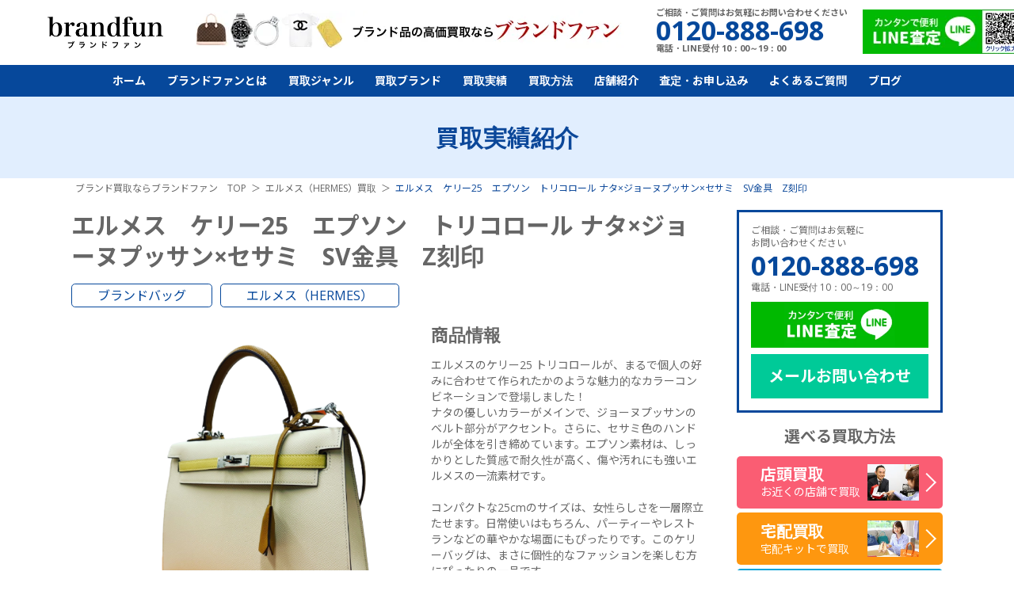

--- FILE ---
content_type: text/html; charset=UTF-8
request_url: https://brand-fun.jp/purchase/detail4218/
body_size: 55052
content:
<!DOCTYPE html>
<html class="no-js" lang="ja">
<head>
<meta charset="utf-8">
<title>エルメス　ケリー25　エプソン　トリコロール ナタ×ジョーヌプッサン×セサミ　SV金具　Z刻印｜ブランド買取なら「ブランドファン」</title>
<meta http-equiv="X-UA-Compatible" content="IE=edge">
<meta name="theme-color" content="#06489B">
<meta name="viewport" content="width=device-width,initial-scale=1.0,minimum-scale=1.0,maximum-scale=1.0">
<meta name="description" content="エルメス　ケリー25　エプソン　トリコロール ナタ×ジョーヌプッサン×セサミ　SV金具　Z刻印の買取実績をご紹介。エルメス（HERMES）を高く売るならブランドバッグ買取専門店のブランドファンにお任せください。経験豊富な鑑定士がしっかりと査定！【LINE査定】【店頭・宅配・出張買取 強化中！】" />
<meta name="keywords" content="エルメス,ケリー,買取,銀座,心斎橋,ケリー25,エプソン,外縫い" />

<meta property="og:type" content="article">
<meta property="og:title" content="エルメス　ケリー25　エプソン　トリコロール ナタ×ジョーヌプッサン×セサミ　SV金具　Z刻印｜ブランド買取なら「ブランドファン」">
<meta property="og:description" content="エルメス　ケリー25　エプソン　トリコロール ナタ×ジョーヌプッサン×セサミ　SV金具　Z刻印の買取実績をご紹介。エルメス（HERMES）を高く売るならブランドバッグ買取専門店のブランドファンにお任せください。経験豊富な鑑定士がしっかりと査定！【LINE査定】【店頭・宅配・出張買取 強化中！】">
<meta property="og:url" content="https://brand-fun.jp/purchase/detail4218/">
<meta property="og:image" content="https://brand-fun.jp/upload/thumb/purchase/Herms93.png">
<meta property="og:site_name" content="最新相場で高く売るなら「ブランドファン」">
<meta property="og:locale" content="ja_JP">
<meta name="twitter:card" content="summary_large_image">
<meta name="twitter:site" content="@brand_fun">
<meta name="twitter:creator" content="@brand_fun">
<meta name="twitter:title" content="エルメス　ケリー25　エプソン　トリコロール ナタ×ジョーヌプッサン×セサミ　SV金具　Z刻印｜ブランド買取なら「ブランドファン」">
<meta name="twitter:description" content="エルメス　ケリー25　エプソン　トリコロール ナタ×ジョーヌプッサン×セサミ　SV金具　Z刻印の買取実績をご紹介。エルメス（HERMES）を高く売るならブランドバッグ買取専門店のブランドファンにお任せください。経験豊富な鑑定士がしっかりと査定！【LINE査定】【店頭・宅配・出張買取 強化中！】">
<meta name="twitter:image:src" content="https://brand-fun.jp/upload/thumb/purchase/Herms93.png">

<link rel="canonical" href="https://brand-fun.jp/purchase/detail4218/">
<link rel="preconnect" href="https://brand-fun.jp/" />
<link rel="dns-prefetch" href="https://brand-fun.jp/" />
<!-- Google Tag Manager -->
<script>(function(w,d,s,l,i){w[l]=w[l]||[];w[l].push({'gtm.start':
new Date().getTime(),event:'gtm.js'});var f=d.getElementsByTagName(s)[0],
j=d.createElement(s),dl=l!='dataLayer'?'&l='+l:'';j.async=true;j.src=
'https://www.googletagmanager.com/gtm.js?id='+i+dl;f.parentNode.insertBefore(j,f);
})(window,document,'script','dataLayer','GTM-PGMLJP2');</script>
<!-- End Google Tag Manager -->

<link rel="preconnect" href="https://fonts.googleapis.com">
<link rel="preconnect" href="https://fonts.gstatic.com" crossorigin>
<link rel="preload"  href="https://fonts.googleapis.com/css2?family=Noto+Sans+JP:wght@400;500;600;700;800;900&display=swap" as="style" onload="this.onload=null;this.rel='stylesheet'">
<link rel="preload"  href="https://fonts.googleapis.com/css?family=Open+Sans:300,400,600,600i,700,800|Rubik&display=swap" as="style" onload="this.onload=null;this.rel='stylesheet'">

<link rel="preload" href="/common/js/libs/jquery.bxslider/jquery.bxslider.css" as="style" onload="this.onload=null;this.rel='stylesheet'" />
<link rel="preload" href="/common/js/libs/lity/lity.min.css" as="style" onload="this.onload=null;this.rel='stylesheet'" />
<!--<link rel="preload" href="/common/js/libs/swiper/css/swiper.min.css" as="style" onload="this.onload=null;this.rel='stylesheet'" />-->
<link rel="preload" href="/common/js/libs/swiper/css/swiper.min.css" as="style" onload="this.onload=null;this.rel='stylesheet'" />
<link rel="stylesheet" href="/common/css/default.css">
<link rel="stylesheet" href="/common/css/style.css?v250221">
<link rel="stylesheet" href="/common/css/sp.css?v241015">
<link rel="preload" href="/common/css/overlayer.css" as="style" onload="this.onload=null;this.rel='stylesheet'">
<!--<link rel="preload" href="/common/css/aspect.css" as="style" onload="this.onload=null;this.rel='stylesheet'">-->




<script src="/common/js/ga.js" defer></script>
<!--<script src="https://ajax.googleapis.com/ajax/libs/jquery/1.12.4/jquery.min.js" defer></script>-->
<script src="/common/js/libs/jquery-3.7.0.min.js"></script>

</head>
<body>
<!-- Google Tag Manager (noscript) -->
<noscript><iframe src="https://www.googletagmanager.com/ns.html?id=GTM-PGMLJP2"
height="0" width="0" style="display:none;visibility:hidden"></iframe></noscript>
<!-- End Google Tag Manager (noscript) -->

<header>
	<div class="header__bar flex">
		<div class="h1"><a href="/"><img loading="lazy" src="/common/img/logo.webp" alt="ブランド買取　ブランドファン"></a></div>
		<!-- <p class="header__title">バッグ、時計、宝石、アパレル、<br>
金・プラチナ買取専門店</p> -->

		<div class="pr-box"><img loading="lazy" src="/common/img/pr1.webp?202024" alt="ブランド品の高価買取ならブランドファン"></div>
		<div class="tel-box">
			<p>ご相談・ご質問はお気軽にお問い合わせください</p>
			<p class="tel">0120-888-698</p>
			<p>電話・LINE受付 10：00～19：00</p>
		</div>
		<a href="/line_qr.html" class="line"><img loading="lazy" src="/common/img/line_qr.webp?201901" alt="カンタンで便利LINE査定"></a>
	</div>

	<ul class="sp_sns">
		<li><a href="tel:0120-888-698" class="ml">TEL</a></li>
		<li><a href="/line_qr.html" class="ln">LINE</a></li>
	</ul>
	<nav>
		<div class="side-box sp">
			<div class="information">
				<p>ご相談・ご質問はお気軽に<br>お問い合わせください</p>
				<a class="tel" href="tel:0120-888-698">0120-888-698</a>
				<p>電話・LINE受付 10：00～19：00</p>
			</div>
			<a href="/line_qr.html" class="line"><img loading="lazy" src="/common/img/line.webp" alt="LINE査定"></a>
			<a href="/contact-new/" class="mail">メールお問い合わせ</a>
		</div>
		<div class="sp">
			<div class="kaitori-nvi">
				<a href="/kaitori/tento.html" class="ten"><div class="item">店頭買取</div>お近くの店舗で買取</a>
				<ul class="cfix">
					<li><a href="/kaitori/takuhai.html" ><div class="item">宅配買取</div>宅配キット買取</a></li>
					<li><a href="/kaitori/shutcho.html"><div class="item">出張買取</div>全国出張買取</a></li>
				</ul>
			</div>
		</div>
		<ul class="flex jc-cent">
			<li><a href="/">ホーム</a></li>
			<li><a class="sp-menu-button" href="/about_fun/">ブランドファンとは</a>
				<ul>
					<li><a href="/about_fun/beginner.html">初めての方へ</a></li>
					<li><a href="/about_fun/strong.html">当社の強み</a></li>
					<li><a href="/about_fun/reason.html">選ばれる理由</a></li>
					<li><a href="/about_fun/voice/">お客様の声</a></li>
				</ul>
			</li>
			<li><a class="sp-menu-button" href="/genre/">買取ジャンル</a>
				<ul>
<!--header_genre_start--><li><a href="/genre/bag/">ブランドバッグ買取</a></li><li><a href="/genre/watch/">時計買取｜無料のLINE査定を活用！買取</a></li><li><a href="/genre/brandjewelry/">ブランドジュエリー買取</a></li><li><a href="/genre/jewelry/">宝石買取</a></li><li><a href="/genre/gold/">金・貴金属買取</a></li><li><a href="/genre/apparel/">アパレル買取</a></li><li><a href="/genre/kitte/">切手買取</a></li><!--header_genre_end-->
				</ul>
			</li>
			<li class="pc-hover-menu"><a class="sp-menu-button2" href="/brand/">買取ブランド</a>
				<div class="menu">
					<ul>
<!--header_brand_start--><li><a href="/brand/hermes/">エルメス（HERMES）買取</a></li><li><a href="/brand/louisvitton/">ルイヴィトン（Louis Vuitton）買取</a></li><li><a href="/brand/chanel/">シャネル（CHANEL）買取</a></li><li><a href="/brand/harrywinston/">ハリーウィンストン買取</a></li><li><a href="/brand/vancleefarpels/">ヴァンクリーフ＆アーペル買取</a></li><li><a href="/brand/cartier/">カルティエ（Cartier）買取</a></li><li><a href="/genre/watch/rolex/">ロレックス（ROLEX）買取</a></li><li><a href="/genre/watch/patekphilippe/">パテックフィリップ買取</a></li><li><a href="/genre/watch/hublot/">ウブロ（HUBLOT）買取</a></li><li><a href="/genre/jewelry/diamond/">ダイヤモンド買取</a></li><li><a href="/genre/jewelry/emerald/">エメラルド買取</a></li><li><a href="/genre/jewelry/ruby/">ルビー買取</a></li><li><a href="/brand/gucci/">グッチ（GUCCI）買取</a></li><li><a href="/brand/prada/">プラダ（PRADA）買取</a></li><li><a href="/brand/ysl/">サンローラン（SAINT LAURENT）買取</a></li><li><a href="/brand/bulgari/">ブルガリ（BVLGARI）買取</a></li><li><a href="/brand/boucheron/">ブシュロン（BOUCHERON）買取</a></li><li><a href="/brand/tiffany/">ティファニー（Tiffany）買取</a></li><li><a href="/genre/watch/omega/">オメガ（OMEGA）買取</a></li><li><a href="/genre/watch/breitling/">ブライトリング買取</a></li><li><a href="/genre/watch/franckmuller/">フランクミュラー買取</a></li><li><a href="/brand/celine/">セリーヌ（CELINE）買取</a></li><li><a href="/brand/balenciaga/">バレンシアガ（BALENCIAGA）買取</a></li><li><a href="/brand/fendi/">フェンディ（FENDI）買取</a></li><li><a href="/brand/dior/">ディオール（DIOR）買取</a></li><li><a href="/brand/valentino/">ヴァレンティノ（VALENTINO）買取</a></li><li><a href="/brand/loewe/">ロエベ（LOEWE）買取</a></li><li><a href="/brand/bottegaveneta/">ボッテガ・ヴェネタ買取</a></li><li><a href="/brand/goyard/">ゴヤール買取</a></li><li><a href="/brand/damiani/">ダミアーニ買取</a></li><li><a href="/brand/chromehearts/">クロムハーツ買取</a></li><li><a href="/brand/fred/">フレッド買取</a></li><li><a href="/brand/chopped/">ショパール買取</a></li><li><a href="/brand/piaget/">ピアジェ買取</a></li><li><a href="/brand/chaumet/">ショーメ買取</a></li><li><a href="/genre/jewelry/sapphire/">サファイア買取</a></li><li><a href="/brand/louboutin/">ルブタン買取</a></li><li><a href="/brand/berluti/">ベルルッティ買取</a></li><li><a href="/brand/moncler/">モンクレール買取</a></li><li><a href="/genre/apparel/kegawa/">毛皮買取</a></li><!--header_brand_end-->
					</ul>
				</div>
			</li>
			<li><a href="/purchase/">買取実績</a></li>
			<li><a class="sp-menu-button" href="/kaitori/">買取方法</a>
				<ul>
					<li><a href="/kaitori/tento.html">店頭買取</a></li>
					<li><a href="/kaitori/takuhai.html">宅配買取</a></li>
					<li><a href="/kaitori/shutcho.html">出張買取</a></li>
				</ul>
			</li>
			<li><a class="sp-menu-button" href="/store/">店舗紹介</a>
				<ul>
					<li><a href="/store/ginza.html">銀座店</a></li>
					<li><a href="/store/osaka.html">心斎橋店</a></li>

				</ul>
			</li>				
			<li><a class="sp-menu-button" href="/contact-new/">査定・お申し込み</a>
				<ul>
					<li><a href="/photo-new/">写メ査定</a></li>
					<li><a href="/kit-new/">宅配キットお申込み</a></li>
				</ul>
			</li>
			<li><a href="/support/faq.html">よくあるご質問</a></li>
			<li><a href="/blog/">ブログ</a></li>
		</ul>
	</nav>
	<div id="menu-button" class="sp">
		<div></div>
		<div></div>
		<div></div>
	</div>
</header>
<script type="application/ld+json">
{
  "@context": "https://schema.org/",
  "@type": "Product",
  "name":"エルメス　ケリー25　エプソン　トリコロール ナタ×ジョーヌプッサン×セサミ　SV金具　Z刻印",
  "description": "エルメス　ケリー25　エプソン　トリコロール ナタ×ジョーヌプッサン×セサミ　SV金具　Z刻印の買取実績をご紹介。エルメス（HERMES）を高く売るならブランドバッグ買取専門店のブランドファンにお任せください。経験豊富な鑑定士がしっかりと査定！【LINE査定】【店頭・宅配・出張買取 強化中！】",  "image":"https://brand-fun.jp/upload/images/purchase/Herms93.png",
  "offers": {
    "@type": "Offer",
    "price": "2630000",
    "priceCurrency": "JPY",
    "url": "https://brand-fun.jp/purchase/detail4218/"
  }
}
</script>

<style>
.link-list{
	text-align: center;
	display: flex;
	flex-direction: column;
	gap: 20px;
	margin-bottom: 30px;
}
.link-list a{
	font-size: 2.4rem;
}
@media screen and (max-width: 767px){
	.link-list{
		gap: 15px;
	}
	.link-list a{
		font-size: 2.0rem;
	}
}
</style>


<div id="all-contents">
	<section class="headline"><h2>買取実績紹介</h2></section>
	<div class="breadcrumb-wrap">
		<ol itemscope itemtype="https://schema.org/BreadcrumbList" class="breadcrumb">
			<li itemprop="itemListElement" itemscope itemtype="https://schema.org/ListItem">
				<a itemprop="item" href="/">
					<span itemprop="name">ブランド買取ならブランドファン　TOP</span>
				</a>
				<meta itemprop="position" content="1">
			</li>
						<li itemprop="itemListElement" itemscope itemtype="https://schema.org/ListItem">
				<a itemprop="item" href="/brand/hermes/">
					<span itemprop="name">エルメス（HERMES）買取</span>
				</a>
				<meta itemprop="position" content="2">
			</li>
									<li itemprop="itemListElement" itemscope itemtype="https://schema.org/ListItem">
				<span itemprop="name">エルメス　ケリー25　エプソン　トリコロール ナタ×ジョーヌプッサン×セサミ　SV金具　Z刻印</span>
				<meta itemprop="position" content="3">
			</li>
					</ol>
	</div>
	<div class="wrap">
		<main>
			<article id="container">
<div id="newopen-banner"></div>				<div class="purchase-detail">
					<h1 class="purchase-name">エルメス　ケリー25　エプソン　トリコロール ナタ×ジョーヌプッサン×セサミ　SV金具　Z刻印</h1>
					<ul class="genre-brand flex flex-wrap">
						<li><a href="/genre/bag/">ブランドバッグ</a></li>
																			<li><a href="/brand/hermes/">エルメス（HERMES）</a></li>
																		</ul>
					<div class="detail-box flex flex-wrap">
						<figure><img src="/upload/images/purchase/Herms93.png" alt="エルメス　ケリー25　エプソン　トリコロール ナタ×ジョーヌプッサン×セサミ　SV金具　Z刻印"></figure>
						<div class="info">
														<h2 class="purchase-title">商品情報</h2>
							<p class="read">エルメスのケリー25 トリコロールが、まるで個人の好みに合わせて作られたかのような魅力的なカラーコンビネーションで登場しました！<br />
ナタの優しいカラーがメインで、ジョーヌプッサンのベルト部分がアクセント。さらに、セサミ色のハンドルが全体を引き締めています。エプソン素材は、しっかりとした質感で耐久性が高く、傷や汚れにも強いエルメスの一流素材です。<br />
<br />
コンパクトな25cmのサイズは、女性らしさを一層際立たせます。日常使いはもちろん、パーティーやレストランなどの華やかな場面にもぴったりです。このケリーバッグは、まさに個性的なファッションを楽しむ方にぴったりの一品です。</p>
														<table>
																								<tr>
									<th>商品名</th>
									<td>ケリー25　トリコロール 　SV金具</td>
								</tr>
																<tr>
									<th>ブランド</th>
									<td>エルメス　</td>
								</tr>
																<tr>
									<th>素材</th>
									<td>エプソン　</td>
								</tr>
																<tr>
									<th>製造番号</th>
									<td>Z刻印</td>
								</tr>
																<tr>
									<th>色</th>
									<td>ナタ×ジョーヌプッサン×セサミ</td>
								</tr>
																<tr>
									<th>箱</th>
									<td>有</td>
								</tr>
																																							</table>
																					<h2 class="purchase-title">買取情報</h2>
							<ul class="purchase-type flex flex-wrap">
								<li><p class="type0">店頭買取</p></li>
								<li>京都府</li>								<li>京都市</li>							</ul>
							<table>
																<tr>
									<th>買取店舗</th>
									<td>心斎橋</td>
								</tr>
																<tr>
									<th>買取時期</th>
									<td>2023年10月</td>
								</tr>
															</table>

							<div class="price-box">
								<p class="other"><span>他店買取価格</span>2,480,000円</p>								<p class="self"><span>参考買取価格</span><strong>2,630,000</strong>円</p>
							</div>
						</div>
					</div>

										<div class="assess-box flex">
						<div class="img"><img src="/images/voice/face.webp"></div>
						<div class="info">
							<h2 class="title">査定について</h2>
							<p>この度はご成約下さいまして誠にありがとうございます。<br />
エルメスのケリー25 トリコロールは、高価買取が期待できる理由が数多く存在します。まず、特別な3色使いのデザインは非常に希少で、個性的なコレクションとして評価されます。エプソン素材は優れた耐久性を持ち、傷や汚れに強いため、美品の状態を長く保てるでしょう。コンパクトな25cmサイズは、エルメスの中でも非常に人気があり、需要が高まっています。そのため、市場での希少性が高まり、高値で買取されることが多いです。さらに、エルメスの名前自体が高級感を持ち、コレクターやファッション愛好家からの需要を引き立てます。<br />
<br />
バッグの状態に気を付け、付属品や箱、保証書の保管も整えることで、今回のように高価買取が可能になります。このケリー25 トリコロールは、高額買取を期待できるレアなアイテムと言えます！！<br />
ぜひこの機会にご売却下さいませ(^^)ブランドファンまで～</p>
						</div>
					</div>
									</div>

								<section>
					<h2 class="headline-s">ブランドバッグ買取実績</h2>
					<div class="purchase-list">
<article>
	<a href="/purchase/detail4914/" class="flex">
		<figure><img src="/upload/thumb/kaitorijisseki/0022.png" alt="エルメス ポシェットケリー ローズサクラ スイフト Z刻印"></figure>
		<div class="info">
			<div class="flex va-cent">
				<p class="status type0">店頭</p>
				<p class="pref">東京都</p>			</div>
			<h3>エルメス ポシェットケリー ローズサクラ スイフト Z刻印</h3>
						<p class="yen"><span>参考買取価格</span><b>2,000,000</b>円</p>
		</div>
	</a>
</article>
<article>
	<a href="/purchase/detail4913/" class="flex">
		<figure><img src="/upload/thumb/kaitorijisseki/0021.png" alt="エルメス ピロ ポーチ アニョーミロ スイフト ゴールド モーヴシルベストル Ｕ刻印"></figure>
		<div class="info">
			<div class="flex va-cent">
				<p class="status type0">店頭</p>
				<p class="pref">東京都</p>			</div>
			<h3>エルメス ピロ ポーチ アニョーミロ スイフト ゴールド モーヴシルベストル Ｕ刻印</h3>
						<p class="yen"><span>参考買取価格</span><b>90,000</b>円</p>
		</div>
	</a>
</article>
<article>
	<a href="/purchase/detail4909/" class="flex">
		<figure><img src="/upload/thumb/kaitorijisseki/mini-lindy2.png" alt="エルメス リンディ ミニ エトゥープ トリヨン G金具 W刻印"></figure>
		<div class="info">
			<div class="flex va-cent">
				<p class="status type0">店頭</p>
				<p class="pref">東京都</p>			</div>
			<h3>エルメス リンディ ミニ エトゥープ トリヨン G金具 W刻印</h3>
						<p class="yen"><span>参考買取価格</span><b>1,450,000</b>円</p>
		</div>
	</a>
</article>
<article>
	<a href="/purchase/detail4908/" class="flex">
		<figure><img src="/upload/thumb/kaitorijisseki/mini-lindy.png" alt="エルメス ミニリンディ オーストリッチ ピンク U刻印 SV金具"></figure>
		<div class="info">
			<div class="flex va-cent">
				<p class="status type0">店頭</p>
				<p class="pref">東京都</p>			</div>
			<h3>エルメス ミニリンディ オーストリッチ ピンク U刻印 SV金具</h3>
						<p class="yen"><span>参考買取価格</span><b>1,560,000</b>円</p>
		</div>
	</a>
</article>
					</div>
										<div class="more-purchase" data-count="139" data-url="/purchase/ajax.html?id=4218&category=3&brand=2">もっと見る</div>

					<ul class="link-list">
						<li><a href="/genre/bag/" class="under">ブランドバッグ買取</a></li>
																					<li><a href="/brand/hermes/" class="under">エルメス（HERMES）買取</a></li>
																	</ul>
				</section>
				
								<section class="brand-area">
					<div class="big_price2"><h2 class="other_h2">エルメス（HERMES）各種を<span><br class="sp">高価買取中！</span></h2></div>
										<div class="brand-article-wrap swiper-container genre-brand-swiper">
						<div class="swiper-wrapper">
																					<div class="swiper-slide">
								<div class="brand-article flex flex-wrap">
																										<a href="/brand/hermes/birkin/">
																			<article class="flex va-cent">
											<figure><img src="/upload/thumb/Hermes/Birkin1.webp" alt="エルメス バーキン"></figure>
											<div class="info">
												<p>BIRKIN</p>												<span class="title">エルメス バーキン</span>
											</div>
										</article>
									</a>
																																								<a href="/brand/hermes/kelly/">
																			<article class="flex va-cent">
											<figure><img src="/upload/thumb/kelly123.webp" alt="エルメス ケリー"></figure>
											<div class="info">
												<p>KELLY</p>												<span class="title">エルメス ケリー</span>
											</div>
										</article>
									</a>
																																								<a href="/brand/hermes/constance/">
																			<article class="flex va-cent">
											<figure><img src="/upload/thumb/Hermes/constance.webp" alt="エルメス コンスタンス"></figure>
											<div class="info">
												<p>CONSTANCE</p>												<span class="title">エルメス コンスタンス</span>
											</div>
										</article>
									</a>
																																								<a href="/brand/hermes/bolide/">
																			<article class="flex va-cent">
											<figure><img src="/upload/thumb/Hermes/bolide1.webp" alt="エルメス ボリード"></figure>
											<div class="info">
												<p>BOLIDE</p>												<span class="title">エルメス ボリード</span>
											</div>
										</article>
									</a>
																																								<a href="/brand/hermes/gardenparty/">
																			<article class="flex va-cent">
											<figure><img src="/upload/thumb/Hermes/gardenparty12.webp" alt="エルメス ガーデンパーティ"></figure>
											<div class="info">
												<p>GARDENPARTY</p>												<span class="title">エルメス ガーデンパーティ</span>
											</div>
										</article>
									</a>
																																								<a href="/brand/hermes/haut-a-courroies/">
																			<article class="flex va-cent">
											<figure><img src="/upload/thumb/hautacourroies.webp" alt="エルメス オータクロア"></figure>
											<div class="info">
												<p>HAUT-A-COURROIES</p>												<span class="title">エルメス オータクロア</span>
											</div>
										</article>
									</a>
																																								<a href="/brand/hermes/picotinlock/">
																			<article class="flex va-cent">
											<figure><img src="/upload/thumb/Hermes/picotinlock.webp" alt="エルメス ピコタンロック"></figure>
											<div class="info">
												<p>PICOTINLOCK</p>												<span class="title">エルメス ピコタンロック</span>
											</div>
										</article>
									</a>
																																								<a href="/brand/hermes/jypsiere/">
																			<article class="flex va-cent">
											<figure><img src="/upload/thumb/Hermes/Jypsiere5.webp" alt="エルメス ジプシエール"></figure>
											<div class="info">
												<p>JYPSIERE</p>												<span class="title">エルメス ジプシエール</span>
											</div>
										</article>
									</a>
																																								<a href="/brand/hermes/lindy/">
																			<article class="flex va-cent">
											<figure><img src="/upload/thumb/Hermes/LINDY.webp" alt="エルメス リンディ"></figure>
											<div class="info">
												<p>LINDY</p>												<span class="title">エルメス リンディ</span>
											</div>
										</article>
									</a>
															</div>
							</div>
																												<div class="swiper-slide">
								<div class="brand-article flex flex-wrap">
																										<a href="/brand/hermes/evelyne/">
																			<article class="flex va-cent">
											<figure><img src="/upload/thumb/evelyne.webp" alt="エルメス エブリン"></figure>
											<div class="info">
												<p>EVELYNE</p>												<span class="title">エルメス エブリン</span>
											</div>
										</article>
									</a>
																																								<a href="/brand/hermes/plume/">
																			<article class="flex va-cent">
											<figure><img src="/upload/thumb/Plume.webp" alt="エルメス プリュム"></figure>
											<div class="info">
												<p>PLUME</p>												<span class="title">エルメス プリュム</span>
											</div>
										</article>
									</a>
																																								<a href="/brand/hermes/victoria/">
																			<article class="flex va-cent">
											<figure><img src="/upload/thumb/Victoria.webp" alt="エルメス ヴィクトリア"></figure>
											<div class="info">
												<p>VICTORIA</p>												<span class="title">エルメス ヴィクトリア</span>
											</div>
										</article>
									</a>
																																								<a href="/brand/hermes/toolbox/">
																			<article class="flex va-cent">
											<figure><img src="/upload/thumb/toolbox2.webp" alt="エルメス ツールボックス"></figure>
											<div class="info">
												<p>TOOLBOX</p>												<span class="title">エルメス ツールボックス</span>
											</div>
										</article>
									</a>
																																								<a href="/brand/hermes/mosaic/">
																			<article class="flex va-cent">
											<figure><img src="/upload/thumb/Hermes/mosaic.webp" alt="エルメス モザイク"></figure>
											<div class="info">
												<p>MOSAIC</p>												<span class="title">エルメス モザイク</span>
											</div>
										</article>
									</a>
																																								<a href="/brand/hermes/hermes2002/">
																			<article class="flex va-cent">
											<figure><img src="/upload/thumb/Hermes/Hermes2002.webp" alt="エルメス2002"></figure>
											<div class="info">
												<p>HERMES2002</p>												<span class="title">エルメス2002</span>
											</div>
										</article>
									</a>
																																								<a href="/brand/hermes/doublesens/">
																			<article class="flex va-cent">
											<figure><img src="/upload/thumb/Doublesens2.webp" alt="エルメス ドゥブルセンス"></figure>
											<div class="info">
												<p>DOUBLESENS</p>												<span class="title">エルメス ドゥブルセンス</span>
											</div>
										</article>
									</a>
																																								<a href="/brand/hermes/herbag/">
																			<article class="flex va-cent">
											<figure><img src="/upload/thumb/Hermes/HERBAG.webp" alt="エルメス エールバッグ"></figure>
											<div class="info">
												<p>HERBAG</p>												<span class="title">エルメス エールバッグ</span>
											</div>
										</article>
									</a>
																																								<a href="/brand/hermes/fourretout/">
																			<article class="flex va-cent">
											<figure><img src="/upload/thumb/hul.webp" alt="エルメス フールトゥ"></figure>
											<div class="info">
												<p>FOURRETOUT</p>												<span class="title">エルメス フールトゥ</span>
											</div>
										</article>
									</a>
															</div>
							</div>
																												<div class="swiper-slide">
								<div class="brand-article flex flex-wrap">
																										<a href="/brand/hermes/herline/">
																			<article class="flex va-cent">
											<figure><img src="/upload/thumb/Hermes/herline.webp" alt="エルメス エールライン"></figure>
											<div class="info">
												<p>HERLINE</p>												<span class="title">エルメス エールライン</span>
											</div>
										</article>
									</a>
																																								<a href="/brand/hermes/bearn/">
																			<article class="flex va-cent">
											<figure><img src="/upload/thumb/bean.webp" alt="エルメス べアン"></figure>
											<div class="info">
												<p>BEARN</p>												<span class="title">エルメス べアン</span>
											</div>
										</article>
									</a>
																																								<a href="/brand/hermes/azap/">
																			<article class="flex va-cent">
											<figure><img src="/upload/thumb/image.webp" alt="エルメス アザップ"></figure>
											<div class="info">
												<p>AZAP</p>												<span class="title">エルメス アザップ</span>
											</div>
										</article>
									</a>
																																								<a href="/brand/hermes/dogon/">
																			<article class="flex va-cent">
											<figure><img src="/upload/thumb/Hermes/DOGON.webp" alt="エルメス ドゴン"></figure>
											<div class="info">
												<p>DOGON</p>												<span class="title">エルメス ドゴン</span>
											</div>
										</article>
									</a>
																																								<a href="/brand/hermes/hermes-watch/">
																			<article class="flex va-cent">
											<figure><img src="/upload/thumb/Hwatch2.webp" alt="エルメス時計"></figure>
											<div class="info">
												<p>HERMES-WATCH</p>												<span class="title">エルメス時計</span>
											</div>
										</article>
									</a>
																																								<a href="/brand/hermes/hermes-accessory/">
																			<article class="flex va-cent">
											<figure><img src="/upload/thumb/Hermes/hermesaccessory.webp" alt="エルメスアクセサリー"></figure>
											<div class="info">
												<p>HERMES-ACCESSORY</p>												<span class="title">エルメスアクセサリー</span>
											</div>
										</article>
									</a>
															</div>
							</div>
																				</div>
						<div class="swiper-button-prev hover"></div>
						<div class="swiper-button-next hover"></div>
					</div>
									</section>
				
				<div id="instagram">
					<h2 class="enFnt" style="margin-bottom: 10px;"><b>公式Instagram</b></h2>
				</div>

<script>
$(function(){
	$.ajax({
		url: "/instagram.html",
		dataType: 'html'
	}).done(function(data){
		if(data.length > 0){
			$('#instagram').append(data);
		}
	});
});
</script>


	<section class="reson-box">
		<h2 class="enFnt"><p>高額買取の理由</p></h2>

		<div class="group1">
			<ul class="box">
				<li class="cfix">
					<p class="img"><img loading="lazy" src="/common/svg/loader.svg" data-image="/images/reson/4.webp?2019" alt="広告予算削減"></p>
					<div class="txt">
						<div class="h3">芸能人、有名人など<span>派手な広告宣伝を止め</span>広告予算の削減。</div>
					</div>
				</li>
				<li class="cfix">
					<p class="img"><img loading="lazy" src="/common/svg/loader.svg" data-image="/images/reson/5.webp" alt="空中階に出店"></p>
					<div class="txt">
						<div class="h3">路面店より空中階に出店して<span>家賃を抑える</span>。</div>
					</div>
				</li>
				<li class="cfix">
					<p class="img"><img loading="lazy" src="/common/svg/loader.svg" data-image="/images/reson/6.webp" alt="不良在庫かかえない"></p>
					<div class="txt">
						<div class="h3">小売販売は一切せず、独自販売ルートに売り渡して<span>不良在庫をかかえない</span>。</div>
					</div>
				</li>			
			</ul>

			<p class="mg-b20 box">ブランドファンは芸能人、有名人などを起用しての派手な広告宣伝など一切行わず、また店舗も路面などの家賃の高い場所は避け、空中階などできる限り家賃の安い場所を選び、
	さらに買取り商品の小売販売は一切せずに、独自販売ルートに売り渡して不良在庫をかかえないなど、徹底したコストカットを行っております。
	それは、ひとえにお客様の品物を一円でも高く買取らせていただくための弊社の企業努力となります。そうした努力が相まって高価買取が可能になりました。今後も徹底したコスト削減でさらに高く買取りできるよう努めてまいります。</p>
	</div>
			<div class="mg-b10 h3">さらにこんな理由が…</div>
			<ul class="box">
				<li class="cfix">
					<p class="img"><img loading="lazy" src="/common/svg/loader.svg" data-image="/images/reson/1.webp?2019" alt="鑑定力"></p>
					<div class="txt">
						<div class="h3">宝石業界も認める熟練した<span>鑑定力</span>。</div>
						<div class="h4">GIA資格保有</div>
					</div>
				</li>
				<li class="cfix">
					<p class="img"><img loading="lazy" src="/common/svg/loader.svg" data-image="/images/reson/2.webp" alt="自社メンテナンス"></p>
					<div class="txt">
						<div class="h3">自社メンテナンスで<span>販売コスト削減</span>。</div>
					</div>
				</li>
				<li class="cfix">
					<p class="img"><img loading="lazy" src="/common/svg/loader.svg" data-image="/images/reson/3.webp" alt="買取相場"></p>
					<div class="txt">
						<div class="h3"><span>独自販売ルート新規開拓</span>と買取相場の先読み。</div>
					</div>
				</li>			
			</ul>

	</section>	<section class="satei-box">
		<h2>まずは無料査定</h2>
		<p>査定はもちろんのこと疑問、<br>
ご質問何でもお気軽にご相談ください。</p>

		<ul class="satei-list">
			<li class="tel"><a href="tel:0120-888-698"><img loading="lazy" src="/images/satei/img1.webp" alt="無料電話査定"></a></li><!--
			--><li class="line"><a href="/line_qr.html" target="_blank"><img loading="lazy" src="/images/satei/img2.webp" alt="LINE査定"></a></li><!--
			--><li class="mail"><a href="/photo-new/"><img loading="lazy" src="/images/satei/img3.webp" alt="写メ査定"></a></li>
		</ul>
	</section>

	<section class="kaitori-box">
		<h2>選べる<span>3つ</span>の買取方法</h2>
		<p>鑑定料はもちろんのこと<br>
送料、手数料、交通旅費すべて無料！</p>
		<div class="new-kaitori-nvi">
			<ul class="side-purchase">
				<li>
					<a href="/kaitori/tento.html">
						<div class="inr">店頭買取<span>全店、駅から徒歩2分圏内</span></div>
						<i><img loading="lazy" src="/common/svg/loader.svg" data-image="/common/img/side/kaitori1.webp" alt="店頭買取"></i>
					</a>
				</li>
				<li>
					<a href="/kaitori/takuhai.html">
						<div class="inr">宅配買取<span>日中お時間の無い方に</span></div>
						<i><img loading="lazy" src="/common/svg/loader.svg" data-image="/common/img/side/kaitori2.webp" alt="宅配買取"></i>
					</a>
				</li>
				<li>
					<a href="/kaitori/shutcho.html">
						<div class="inr">出張買取<span>遠方や商品点数が多い方に</span></div>
						<i><img loading="lazy" src="/common/svg/loader.svg" data-image="/common/img/side/kaitori3.webp" alt="出張買取"></i>
					</a>
				</li>
			</ul>
		</div>
	</section>
				

	<section class="case_ok">
		<div class="h2">こんなものでも<br>買取りOK！</div>
		<div class="box">
			<div class="h3">ケース1</div>
			<p><img loading="lazy" src="/common/svg/loader.svg" data-image="/images/case_ok/img4.webp?2019" alt="色褪せ・色剥げ・シミ・汚れ・虫食い"></p>
			<ul>
				<li>色褪せ</li><!--
				--><li>色剥げ</li><!--
				--><li>シミ</li><!--
				--><li>汚れ</li><!--
				--><li>虫食い</li><!--
				--><li>ほつれ</li><!--
				--><li class="end">など</li>
			</ul>
		</div>
		<div class="box">
			<div class="h3">ケース2</div>
			<p><img loading="lazy" src="/common/svg/loader.svg" data-image="/images/case_ok/img5.webp" alt="内部汚れ・カビ・破損・シミ・擦り傷"></p>
			<ul>
				<li>内部の汚れ</li><!--
				--><li>カビ</li><!--
				--><li>取れている</li><!--
				--><li>破損</li><!--
				--><li>シミ</li><!--
				--><li>擦り傷</li><!--
				--><li class="end">など</li>
			</ul>
		</div>
		<div class="box">
			<div class="h3">ケース3</div>
			<p><img loading="lazy" src="/common/svg/loader.svg" data-image="/images/case_ok/img1.webp" alt="汚れ・傷・黒ずみ・切れている・破損"></p>
			<ul>
				<li>デザインが古い</li><!--
				--><li>汚れ</li><!--
				--><li>傷</li><!--
				--><li>黒ズミ</li><!--
				--><li>切れている</li><!--
				--><li>壊れている</li><!--
				--><li class="end">など</li>
			</ul>
		</div>
		<div class="box">
			<div class="h3">ケース4</div>
			<p><img loading="lazy" src="/common/svg/loader.svg" data-image="/images/case_ok/img2.webp" alt="石がないリング・石のみ・ヘッドのみ・片方が無い・イニシャル入り"></p>
			<ul>
				<li>石がないリング</li><!--
				--><li>石のみ</li><!--
				--><li>ヘッドのみ</li><!--
				--><li>片方がない</li><!--
				--><li>イニシャル入り</li><!--
				--><li class="end">など</li>
			</ul>
		</div>
		<div class="box">
			<div class="h3">ケース5</div>
			<p><img loading="lazy" src="/common/svg/loader.svg" data-image="/images/case_ok/img3.webp" alt="文字盤の傷・角擦れ・ほつれ・型崩れ・裏の汚れ"></p>
			<ul>
				<li>インゴット</li><!--
				--><li>文字盤のキズ</li><!--
				--><li>角擦れ</li><!--
				--><li>ほつれ</li><!--
				--><li>型崩れ</li><!--
				--><li>裏の汚れ</li><!--
				--><li class="end">など</li>
			</ul>
		</div>
		<p class="msg">多少の汚れや傷み、破損箇所があるダイヤモンドも買取可能です！まずはお気軽にご連絡ください。</p>		
	</section>				<section class="store-info">
					<h2 class="enFnt"><b>店舗のご紹介</b></h2>
					<div class="store-box">

            <div id="ajax_store"></div>

            <p class="link mg-b40">
				  		<a href="/store/" class="more">もっと見る</a>
						</p>
						<div class="store_other">
							<h4>【遠方】や【商品が大きい、重い、点数が多い】お客様におススメ！</h4>
							<div class="kaitori-nvi">
								<ul class="cfix">
									<li class="taku"><a href="/kaitori/takuhai.html" ><div class="item">宅配買取</div>宅配キット買取</a></li>
									<li class="shu"><a href="/kaitori/shutcho.html"><div class="item">出張買取</div>全国出張買取</a></li>
								</ul>
							</div>
						</div>
						<p class="msg2 align-c">店頭のお越しの際は、<br class="sp">下記をご持参ください。</p>

						<div class="pass">
							<h3>ご本人確認書類</h3>
							<h4>運転免許証、保険証、パスポートなど</h4>
							<ul>
								<li><span>※</span><span>買い取り希望のブランドアイテムの保証書、鑑定書、箱や付属品なども合わせて持ってきてください。</span></li>
								<li><span>※</span><span>未成年の方に関しましては保護者からの同意書、もしくは同伴が必要です。</span></li>
							</ul>
						</div>
					</div>
				</section>

<!---->
<script>
$(function(){
  $.ajax({
    type: "POST",
    url: "/store/ajax.html",
    dataType: 'html',
    cache: false
  }).done(function(data){
    $('#ajax_store').append(data);
  });
});
</script>
<!---->			</article>
		</main>
<aside id="aside">
	<div>
		<div class="side-box">
			<div class="information">
				<p>ご相談・ご質問はお気軽に<br>お問い合わせください</p>
				<p class="tel"><a href="tel:0120888698" style="color: #06489B;">0120-888-698</a></p>
				<p>電話・LINE受付 10：00～19：00</p>
			</div>
			<a href="/line_qr.html" class="line"><img src="/common/img/line.webp" alt="LINE査定"></a>
			<a href="/contact-new/" class="mail">メールお問い合わせ</a>
		</div>
		<section>
			<h4 class="side-title">選べる買取方法</h4>
			<ul class="side-purchase">
				<li>
					<a href="/kaitori/tento.html">
						<div class="inr">店頭買取<span>お近くの店舗で買取</span></div>
						<i><img loading="lazy" src="/common/svg/loader.svg" data-image="/common/img/side/kaitori1.webp" alt="店頭買取"></i>
					</a>
				</li>
				<li>
					<a href="/kaitori/takuhai.html">
						<div class="inr">宅配買取<span>宅配キットで買取</span></div>
						<i><img loading="lazy" src="/common/svg/loader.svg" data-image="/common/img/side/kaitori2.webp" alt="宅配買取"></i>
					</a>
				</li>
				<li>
					<a href="/kaitori/shutcho.html">
						<div class="inr">出張買取<span>全国出張買取</span></div>
						<i><img loading="lazy" src="/common/svg/loader.svg" data-image="/common/img/side/kaitori3.webp" alt="出張買取"></i>
					</a>
				</li>
			</ul>
		</section>
		<section>
			<h4 class="side-title">選べる無料査定</h4>
			<ul class="side-assess">
				<li class="i-line"><a href="/line/" target="_blank">LINE査定</a></li>

				<li class="sp tel"><a href="tel:0120888698">電話査定</a></li>
				<li class="mail"><a href="/contact-new/">メール査定</a></li>
				<li class="trip"><a href="/shutcho/">出張査定</a></li>
				<li class="taku"><a href="/kit-new/">宅配査定</a></li>
			</ul>
		</section>
		<nav>
			<h4 class="side-category">買取ジャンル</h4>
			<ul class="side-category-list">
	<!--side_genre_start--><li><a href="/genre/bag/">ブランドバッグ</a></li><li><a href="/genre/watch/">時計</a></li><li><a href="/genre/brandjewelry/">ブランドジュエリー</a></li><li><a href="/genre/jewelry/">宝石</a></li><li><a href="/genre/gold/">金・貴金属</a></li><li><a href="/genre/apparel/">アパレル</a></li><li><a href="/genre/kitte/">切手</a></li><!--side_genre_end-->
			</ul>

			<h4 class="side-category">買取強化ブランド</h4>
			<ul class="side-category-list">
	<!--side_brand_start--><li><a href="/brand/hermes/">エルメス（HERMES）</a></li><li><a href="/brand/louisvitton/">ルイヴィトン（Louis Vuitton）</a></li><li><a href="/brand/chanel/">シャネル（CHANEL）</a></li><li><a href="/brand/harrywinston/">ハリーウィンストン</a></li><li><a href="/brand/vancleefarpels/">ヴァンクリーフ＆アーペル</a></li><li><a href="/brand/cartier/">カルティエ（Cartier）</a></li><li><a href="/genre/watch/rolex/">ロレックス（ROLEX）</a></li><li><a href="/genre/watch/patekphilippe/">パテックフィリップ</a></li><li><a href="/genre/watch/hublot/">ウブロ（HUBLOT）</a></li><li><a href="/genre/jewelry/diamond/">ダイヤモンド</a></li><li><a href="/genre/jewelry/emerald/">エメラルド</a></li><li><a href="/genre/jewelry/ruby/">ルビー</a></li><li><a href="/brand/gucci/">グッチ（GUCCI）</a></li><li><a href="/brand/prada/">プラダ（PRADA）</a></li><li><a href="/brand/ysl/">サンローラン（SAINT LAURENT）</a></li><li><a href="/brand/bulgari/">ブルガリ（BVLGARI）</a></li><li><a href="/brand/boucheron/">ブシュロン（BOUCHERON）</a></li><li><a href="/brand/tiffany/">ティファニー（Tiffany）</a></li><li><a href="/genre/watch/omega/">オメガ（OMEGA）</a></li><li><a href="/genre/watch/breitling/">ブライトリング</a></li><li><a href="/genre/watch/franckmuller/">フランクミュラー</a></li><li><a href="/brand/celine/">セリーヌ（CELINE）</a></li><li><a href="/brand/balenciaga/">バレンシアガ（BALENCIAGA）</a></li><li><a href="/brand/fendi/">フェンディ（FENDI）</a></li><li><a href="/brand/dior/">ディオール（DIOR）</a></li><li><a href="/brand/valentino/">ヴァレンティノ（VALENTINO）</a></li><li><a href="/brand/loewe/">ロエベ（LOEWE）</a></li><li><a href="/brand/bottegaveneta/">ボッテガ・ヴェネタ</a></li><li><a href="/brand/goyard/">ゴヤール</a></li><li><a href="/brand/damiani/">ダミアーニ</a></li><li><a href="/brand/chromehearts/">クロムハーツ</a></li><li><a href="/brand/fred/">フレッド</a></li><li><a href="/brand/chopped/">ショパール</a></li><li><a href="/brand/piaget/">ピアジェ</a></li><li><a href="/brand/chaumet/">ショーメ</a></li><li><a href="/genre/jewelry/sapphire/">サファイア</a></li><li><a href="/brand/louboutin/">ルブタン</a></li><li><a href="/brand/berluti/">ベルルッティ</a></li><li><a href="/brand/moncler/">モンクレール</a></li><li><a href="/genre/apparel/kegawa/">毛皮</a></li><!--side_brand_end-->
			</ul>

			<h4 class="side-category">店舗紹介</h4>
			<ul class="side-category-list">
				<li><a href="/store/ginza/">銀座店</a></li>
			</ul>
		</nav>
	</div>
</aside>	</div>
</div>
<footer>
	<nav>
		<ul class="flex flex-wrap jc-cent">
			<li><a href="/">ホーム</a></li>
			<li><a href="/about_fun/">ブランドファンとは</a></li>
			<li><a href="/genre/">買取ジャンル</a></li>
			<li><a href="/kaitori/">買取方法</a></li>
			<li><a href="/store/">店舗紹介</a></li>
			<li><a href="/contact-new/">査定・お申し込み</a></li>
			<li><a href="/support/faq.html">よくあるご質問</a></li>
			<li><a href="/blog/">ブログ</a></li>
		</ul>
		<ul class="flex flex-wrap jc-cent">
			<li><a href="http://dot-corp.co.jp/company.php" target="_blank">会社概要</a></li>
			<li><a href="/support/privacy.html">プライバシーポリシー</a></li>
			<li><a href="/support/rule.html">ご利用規約</a></li>
		</ul>
	</nav>
	<div class="bottom">
		<p class="logo"><a href="/"><img loading="lazy" src="/common/img/logo.png" alt="ブランド買取　ブランドファン"></a></p>
		<div class="flex flex-wrap jc-cent">
			<p>東京都公安委員会許可 第303321208433号 / </p>

		</div>

		<p class="copyright">（C)2019- brandfun</p>
	</div>
</footer>

<div id="pagetop"><a href="#top" class="scroll"></a></div>
<div id="footer-menu" class="footer-menu ficn-menu">
	<!--
	<ul class="fmenu">
		<li style="width:50%;"><a href="tel:0120-888-698"><img loading="lazy" src="/common/img/foot_menu/f6.png?v1" alt="電話査定"></a></li><!--
  --><!--<li style="width:50%; background: #00B900;"><a href="/line_qr.html"><img loading="lazy" src="/common/img/foot_menu/f7.png?v1" alt="LINE査定"></a></li>
	</ul>
	-->
	<div class="satei-link">
		<p>無料で査定を申し込む</p>
		<div class="box">
			<a href="tel:0120-888-698"><img src="/common/svg/tel.svg?v2" alt="電話査定"></a>
			<a href="/line_qr.html"><img src="/common/svg/line.svg?v2" alt="LINE査定"></a>
    </div>
    <div class="box2">
			<a href="/line_qr.html"><img src="/common/svg/line-wide.svg?v2" alt="LINE査定する"></a>
    </div>
	</div>
</div>

<div id="popup-campaign" class="lity-hide">
  <div class="modal_box1" id="modal-campaign">
    <a href="#" class="close" data-lity-close></a>
    <h2 class="ttl"><span>お得なキャンペーン中</span></h2>
    <p class="msg1">
      <span>今なら通常買取価格の</span><br>
      <strong>最大<em>20%UP</em>で買取！</strong>
    </p>
    <p class="msg2">
      まずはお気軽に無料査定を！
    </p>
    <div class="tel">
      <a class="button" href="tel:0120-888-698">
        <img src="/common/svg/tel2.svg?v2" alt="電話査定" width="158" height="59">
      </a>
    </div>
    <div class="line">
      <a class="button" href="/line_qr.html">
        <img src="/common/svg/line-wide.svg?v2" alt="LINE査定する" width="324" height="74">
      </a>
    </div>
  </div>
</div>

<div id="overlayer">
	<div class="hd"><a href="tel:0120-888-698"><img loading="lazy" src="/common/img/btn_cls.png" alt="button"></a></div>
	<div class="mnu">
		<div class="store">
			<ul>
				<li><a href="/store/ginza.html"><p><img loading="lazy" src="/images/kaitori/store1.jpg" alt="銀座店"></p><p>銀座店<span>（GINZA SIX裏）</span></p></a></li><!--
				--><li><a href="/store/osaka.html"><p><img loading="lazy" src="/images/kaitori/store2.jpg?2019" alt="心斎橋店"></p><p>心斎橋店<span>（御堂筋×長堀通の交差点）</span></p></a></li><!--
				--><li><a href="/store/shibuya.html"><p><img loading="lazy" src="/images/kaitori/store5.jpg" alt="渋谷店"></p><p>渋谷店<span>（渋谷西武×東急本店の間）</span></p></a></li>

			</ul>
			<div class="store_other2">
				<h4>【遠方】や【商品が大きい、重い、点数が多い】お客様におススメ！</h4>
				<div class="kaitori-nvi">
					<ul class="cfix">
						<li class="taku"><a href="/kaitori/takuhai.html" ><div class="item">宅配買取</div>宅配キット申込</a></li>
						<li class="shu"><a href="/kaitori/shutcho.html"><div class="item">出張買取</div>全国出張買取</a></li>
					</ul>
				</div>
			</div>
		</div>

		<ul class="satei">
			<li><a href="/line_qr.html"><p><img loading="lazy" src="/common/img/icn_line.png" alt="LINE"></p><p>LINE査定（無料）</p></a></li><!--
			--><li><a href="tel:0120-888-698"><p><img loading="lazy" src="/common/img/icn_tel.png" ="TEL"></p><p>電話査定（無料）</p></a></li><!--
			--><li><a href="/contact-new/"><p><img loading="lazy" src="/common/img/icn_camera.png" alt="camera"></p><p>メール査定（無料）</p></a></li><!--
			<!-- <li><a href="/kaitori/shutcho.html"><p><img loading="lazy" src="/common/img/icn_torip.png"></p><p>出張査定（無料）</p></a></li>
			<li><a href="/kit-new/"><p><img loading="lazy" src="/common/img/icn_takuhai.png"></p><p>宅配査定（無料）</p></a></li> -->
		</ul>
	</div>
</div><script type="text/javascript" src="/common/js/libs/jquery.easing.min.js" defer></script>
<script type="text/javascript" src="/common/js/libs/jquery.transit.min.js" defer></script>
<script type="text/javascript" src="/common/js/libs/jquery.cookie.js" defer></script>
<!--
<script type="text/javascript" src="/common/js/libs/imagesloaded.pkgd.min.js" defer></script>
<script type="text/javascript" src="/common/js/libs/jquery.bxslider/jquery.bxslider.min.js" defer></script>
-->
<script type="text/javascript" src="/common/js/libs/lity/lity.min.js" defer></script>
<!--<script type="text/javascript" src="/common/js/libs/swiper/js/swiper.min.js" defer></script>-->
<script type="text/javascript" src="/common/js/libs/swiper/js/swiper.min.js" defer></script>
<script type="text/javascript" src="/common/js/script.js" defer></script>


<script type="text/javascript">
$(function(){
	if($('#newopen-banner').length){
		$.ajax({
			type: 'GET',
			url: "/newopen/banner.php",
			dataType: 'html',
			cache : false
		}).done(function(data,status,xhr){
			$('#newopen-banner').html(data);
		}).fail(function(data,status,xhr){
console.log("error newbanner");
		});
	}
  if($('#footer-menu').length){
		$.ajax({
			type: 'GET',
			url: "/newopen/footer_link.php",
			dataType: 'json',
			cache : false
		}).done(function(data,status,xhr){
      console.log(data.close);
      if(data.close){
        $('#footer-menu .satei-link').addClass("close");
        $('#modal-campaign').addClass("close");
      }
			$('#footer-menu .satei-link').addClass("show");
		}).fail(function(data,status,xhr){
		});
	}
});
</script>

<script type="text/javascript">
  (function () {
    var tagjs = document.createElement("script");
    var s = document.getElementsByTagName("script")[0];
    tagjs.async = true;
    tagjs.src = "//s.yjtag.jp/tag.js#site=MCZj4S6&referrer=" + encodeURIComponent(document.location.href) + "";
    s.parentNode.insertBefore(tagjs, s);
  }());
</script>
<noscript>
  <iframe src="//b.yjtag.jp/iframe?c=MCZj4S6" width="1" height="1" frameborder="0" scrolling="no" marginheight="0" marginwidth="0"></iframe>
</noscript>


<!-- Yahoo Code for your Conversion Page In your html page, add the snippet and call
yahoo_report_conversion when someone clicks on the phone number link or button. -->
<script type="text/javascript">
    /* <![CDATA[ */
    yahoo_snippet_vars = function() {
        var w = window;
        w.yahoo_conversion_id = 1001075198;
        w.yahoo_conversion_label = "JamZCJzylZ4BEOrn0uEC";
        w.yahoo_conversion_value = 0;
        w.yahoo_remarketing_only = false;
    }
    // IF YOU CHANGE THE CODE BELOW, THIS CONVERSION TAG MAY NOT WORK.
    yahoo_report_conversion = function(url) {
        yahoo_snippet_vars();
        window.yahoo_conversion_format = "3";
        window.yahoo_is_call = true;
        var opt = new Object();
        opt.onload_callback = function() {
            if (typeof(url) != 'undefined') {
                window.location = url;
            }
        }
        var conv_handler = window['yahoo_trackConversion'];
        if (typeof(conv_handler) == 'function') {
            conv_handler(opt);
        }
    }
    /* ]]> */
</script>
<script type="text/javascript" src="https://s.yimg.jp/images/listing/tool/cv/conversion_async.js" defer></script>
</body>
</html>

--- FILE ---
content_type: text/html; charset=UTF-8
request_url: https://brand-fun.jp/instagram.html
body_size: 4055
content:
<ul class="instagrame-list flex flex-wrap"><li><a href="https://www.instagram.com/p/DTwcFTDDzH8/" target="_blank"><div class="img bgset" style="background-image: url(https://scontent-nrt1-1.cdninstagram.com/v/t39.30808-6/616850834_122163379292681180_6544997857760645169_n.jpg?stp=dst-jpg_e35_tt6&amp;_nc_cat=109&amp;ccb=7-5&amp;_nc_sid=18de74&amp;efg=eyJlZmdfdGFnIjoiRkVFRC5iZXN0X2ltYWdlX3VybGdlbi5DMyJ9&amp;_nc_ohc=uAhz5Im44Y0Q7kNvwEFVmH3&amp;_nc_oc=AdnZQLU2vhD_eoJKWrmpbJSJHrciAMz9aeEcjZ4FxMRHMtMJLZfXSYdHzoFt2OhUp5s&amp;_nc_zt=23&amp;_nc_ht=scontent-nrt1-1.cdninstagram.com&amp;edm=ANQ71j8EAAAA&amp;_nc_gid=SWzQg6WpLaonGncwbY8qAg&amp;oh=00_AfrSGOp4evmOgnb16WfelLrhRZ1Fpt3ocrlwzgKqvaJkeA&amp;oe=69765B6D)"></div></a></li><li><a href="https://www.instagram.com/p/DTwHg0ijLTb/" target="_blank"><div class="img bgset" style="background-image: url(https://scontent-nrt6-1.cdninstagram.com/v/t39.30808-6/616854181_122163378752681180_6071414964879138684_n.jpg?stp=dst-jpg_e35_tt6&amp;_nc_cat=110&amp;ccb=7-5&amp;_nc_sid=18de74&amp;efg=eyJlZmdfdGFnIjoiRkVFRC5iZXN0X2ltYWdlX3VybGdlbi5DMyJ9&amp;_nc_ohc=jcmjoYwwo2UQ7kNvwHs7MP7&amp;_nc_oc=AdlaNAiHP7ZCbWiApHOjF4vIPcUPV0eZeGcUqgFjvUqThpGeb9TosHEl_CdMl27KgmY&amp;_nc_zt=23&amp;_nc_ht=scontent-nrt6-1.cdninstagram.com&amp;edm=ANQ71j8EAAAA&amp;_nc_gid=gkmwg5mdHVuQ6yHkJyR_WA&amp;oh=00_AfpX_Ej7D5qU-vGRmZT1wWd376yrNI4DJWa0ILvadOf0nA&amp;oe=69766B0E)"></div></a></li><li><a href="https://www.instagram.com/p/DTt3TvVjBD_/" target="_blank"><div class="img bgset" style="background-image: url(https://scontent-nrt1-1.cdninstagram.com/v/t39.30808-6/615822840_122163377306681180_8020338730731232498_n.jpg?stp=dst-jpg_e35_tt6&amp;_nc_cat=109&amp;ccb=7-5&amp;_nc_sid=18de74&amp;efg=eyJlZmdfdGFnIjoiRkVFRC5iZXN0X2ltYWdlX3VybGdlbi5DMyJ9&amp;_nc_ohc=tUXq8C3CHbMQ7kNvwGBbNL_&amp;_nc_oc=AdmDeGzstZy97p0tuspQj0GQQPG5ymzzq83eBYkLVjnYSj14g3zeEmzD7rlUtpTeHmE&amp;_nc_zt=23&amp;_nc_ht=scontent-nrt1-1.cdninstagram.com&amp;edm=ANQ71j8EAAAA&amp;_nc_gid=g83HmxoLc35DYELpR7PLKg&amp;oh=00_AfqwvYxSWT9RQirYRR7XjFANvtWDFYmDOBa7FGhjmBmg-A&amp;oe=69768529)"></div></a></li><li><a href="https://www.instagram.com/p/DTtis9OCWCz/" target="_blank"><div class="img bgset" style="background-image: url(https://scontent-nrt1-2.cdninstagram.com/v/t39.30808-6/616823677_122163376736681180_2498738984686660455_n.jpg?stp=dst-jpg_e35_tt6&amp;_nc_cat=104&amp;ccb=7-5&amp;_nc_sid=18de74&amp;efg=eyJlZmdfdGFnIjoiRkVFRC5iZXN0X2ltYWdlX3VybGdlbi5DMyJ9&amp;_nc_ohc=dj-DlHPnFlgQ7kNvwExKlhx&amp;_nc_oc=AdmJPH9g-MuvETLR5KexKioBTueCyQKlNn7F7dAX5IOv91tVOWOW1IQSUmzQYLFC4lw&amp;_nc_zt=23&amp;_nc_ht=scontent-nrt1-2.cdninstagram.com&amp;edm=ANQ71j8EAAAA&amp;_nc_gid=kjK4PL0yxVJXiY_dqtpWNw&amp;oh=00_AfpRyXvYlXjDcb1h3DnqRFdSf7CMNpeU_K1OFgwgfa0c-A&amp;oe=69765A2D)"></div></a></li><li><a href="https://www.instagram.com/p/DTsJb5ODful/" target="_blank"><div class="img bgset" style="background-image: url(https://scontent-nrt1-1.cdninstagram.com/v/t39.30808-6/616804915_122163375854681180_3222107832565166577_n.jpg?stp=dst-jpg_e35_tt6&amp;_nc_cat=108&amp;ccb=7-5&amp;_nc_sid=18de74&amp;efg=eyJlZmdfdGFnIjoiRkVFRC5iZXN0X2ltYWdlX3VybGdlbi5DMyJ9&amp;_nc_ohc=761RYcrUpUEQ7kNvwGzDJHD&amp;_nc_oc=Adl4YDcjbbr9ml5wzhg3i7UxniB4SkF6X7n_3-ebDcl6y4m4OShEOfFNxImgYHKBwDg&amp;_nc_zt=23&amp;_nc_ht=scontent-nrt1-1.cdninstagram.com&amp;edm=ANQ71j8EAAAA&amp;_nc_gid=kKOGrC11OmhReKdkK1_sQg&amp;oh=00_Afp500zrWQPKCIHBrWu6OT3rWW9nvJLVmxDkoKX-s2oFTQ&amp;oe=69767F1B)"></div></a></li><li><a href="https://www.instagram.com/p/DTrSg0OCTqe/" target="_blank"><div class="img bgset" style="background-image: url(https://scontent-nrt6-1.cdninstagram.com/v/t39.30808-6/615807126_122163375452681180_1387963384106825563_n.jpg?stp=dst-jpg_e35_tt6&amp;_nc_cat=106&amp;ccb=7-5&amp;_nc_sid=18de74&amp;efg=eyJlZmdfdGFnIjoiRkVFRC5iZXN0X2ltYWdlX3VybGdlbi5DMyJ9&amp;_nc_ohc=JFhWNqEXw0YQ7kNvwFUb_mV&amp;_nc_oc=AdlNWyB0FevLe1o6IyWxa6hXNMWNbwjqaEaj2TJtMwF8v33Fwt9h8fLdPOV4kq77ri8&amp;_nc_zt=23&amp;_nc_ht=scontent-nrt6-1.cdninstagram.com&amp;edm=ANQ71j8EAAAA&amp;_nc_gid=3iN_XqzxOMyWCC7U4OUmow&amp;oh=00_Afrk8gh83fHWGtXPA0RdRvQbYZp2WbOAvax8hOtqQ7V-1Q&amp;oe=697664EE)"></div></a></li></ul>

--- FILE ---
content_type: image/svg+xml
request_url: https://brand-fun.jp/common/svg/line-wide.svg?v2
body_size: 12389
content:
<svg xmlns="http://www.w3.org/2000/svg" width="324" height="74" viewBox="0 0 324 74">
  <g id="グループ_7" data-name="グループ 7" transform="translate(-10 -663)">
    <g id="グループ_1" data-name="グループ 1">
      <rect id="長方形_5" data-name="長方形 5" width="324" height="59" rx="8" transform="translate(10 678)" fill="#006800"/>
      <rect id="長方形_6" data-name="長方形 6" width="321" height="55" rx="8" transform="translate(10 679)" fill="#00b900"/>
    </g>
    <path id="パス_9" data-name="パス 9" d="M1.8,0V-14.28H4.82V-2.5h5.8V0ZM18.44,0h-6.5V-1.72l1.74-.8v-9.24l-1.74-.8v-1.72h6.5v1.72l-1.74.8v9.24l1.74.8Zm15.1,0H29.7L23.48-10.8H23.4q.04,1.02.09,2.04t.09,2.04V0h-2.7V-14.28H24.7l6.2,10.7h.06l-.08-1.96q-.04-.98-.06-1.98v-6.76h2.72ZM45.36,0H37.14V-14.28h8.22v2.48h-5.2v3.14H45v2.48H40.16V-2.5h5.2Zm5.545-12.8-2.607.039q-.215,0-.215-.2v-1.406a.332.332,0,0,1,.039-.205A.336.336,0,0,1,48.3-14.6l2.607.039h4.512v-.059a16.813,16.813,0,0,0-.137-2.217q1.113.029,2.041.137.3.029.3.264,0,.02-.107.371a3.526,3.526,0,0,0-.117,1.182v.322h4.8l2.6-.039q.156,0,.186.039a.43.43,0,0,1,.029.2v1.406q0,.2-.215.2L62.2-12.8H58.776a16.577,16.577,0,0,0,7.08,3.662A4.57,4.57,0,0,0,65-7.812q-.215.518-.381.518a1.565,1.565,0,0,1-.459-.156A22.749,22.749,0,0,1,62-8.516q-.039.557-.039,2.09V-.879H62.9l2.461-.039q.205,0,.205.215V.742q0,.215-.205.215L62.9.918H50.241L47.78.957a.309.309,0,0,1-.2-.039.336.336,0,0,1-.029-.176V-.7q0-.156.049-.186a.305.305,0,0,1,.176-.029l2.461.039H51.1V-6.426l-.039-2.129q-1.133.654-2.139,1.123a2.115,2.115,0,0,1-.479.176q-.166,0-.381-.5a4.086,4.086,0,0,0-.82-1.2A16.7,16.7,0,0,0,54-12.8Zm.654,3.945,2.383.02h5.2q1.9,0,2.285-.02a15.277,15.277,0,0,1-4.1-3.35q.01.605.068,1.68.049.82.049,1.006a.309.309,0,0,1-.039.2.336.336,0,0,1-.176.029H55.6q-.166,0-.2-.039a.365.365,0,0,1-.029-.186q0-.156.059-1.182.049-.908.068-1.523A16.29,16.29,0,0,1,51.56-8.857ZM53.083-.879h6.895v-1.1H53.083Zm6.895-6.279H53.083v1.074h6.895ZM53.083-3.486h6.895V-4.561H53.083Zm20.7-5.508-2.7.039a.356.356,0,0,1-.215-.039.365.365,0,0,1-.029-.186v-1.465q0-.156.049-.186a.394.394,0,0,1,.2-.029l2.7.039h5.645l2.7-.039a.309.309,0,0,1,.2.039.336.336,0,0,1,.029.176V-9.18a.309.309,0,0,1-.039.2.365.365,0,0,1-.186.029l-2.7-.039h-1.7v2.656h2.441l2.295-.039q.176,0,.205.039a.266.266,0,0,1,.039.176V-4.7q0,.137-.039.166a.425.425,0,0,1-.205.029l-2.295-.039H77.731v3.418a34.9,34.9,0,0,0,3.857.176q1.514,0,3.877-.176A5.626,5.626,0,0,0,85.085.313q-.059.479-.176.566A1.429,1.429,0,0,1,84.372,1q-1.143.059-2.363.059Q76.7,1.035,74.567.078a6.545,6.545,0,0,1-2.7-2.5A11.622,11.622,0,0,1,69.431,1q-.313.342-.439.342-.107,0-.4-.381A4.326,4.326,0,0,0,67.429-.078a9.358,9.358,0,0,0,3.6-6.318,12.208,12.208,0,0,0,.117-1.279q.869.127,1.9.381.381.078.381.273a.655.655,0,0,1-.186.381,1.817,1.817,0,0,0-.264.625,14.122,14.122,0,0,1-.361,1.572A6.993,6.993,0,0,0,73.9-2.6a4.767,4.767,0,0,0,1.729,1.016V-8.994Zm8.359-5.684,2.637-.039q.225,0,.225.2l-.039,1.045v.859l.039,2.2q0,.156-.049.186a.305.305,0,0,1-.176.029H83.142q-.156,0-.186-.039a.336.336,0,0,1-.029-.176v-2.422H70.27v2.422q0,.156-.049.186a.394.394,0,0,1-.2.029H68.405q-.156,0-.186-.039a.336.336,0,0,1-.029-.176l.039-2.2V-13.3l-.039-1.221q0-.2.215-.2l2.666.039h4.277v-.176a8.727,8.727,0,0,0-.146-1.9q1.006,0,2.139.1.3.039.3.205a1.293,1.293,0,0,1-.117.381,4.8,4.8,0,0,0-.078,1.2v.2Zm15.273,2.754q-.02,1.514-.02,2.4,0,1,.02,1.758a6.233,6.233,0,0,1,.459,2.5,5.226,5.226,0,0,1-2,4.414,12.082,12.082,0,0,1-4.99,1.914L89.724-.84a9.355,9.355,0,0,0,5.059-1.67,3.022,3.022,0,0,0,1.143-1.973,2.958,2.958,0,0,1-2.344.967,3.4,3.4,0,0,1-2.559-.937,3.178,3.178,0,0,1-.82-2.3,3.119,3.119,0,0,1,1.152-2.588,3.785,3.785,0,0,1,2.412-.752,3.913,3.913,0,0,1,1.7.4L95.427-11.9q-3.721.088-7.725.361l-.02-1.8q3.818-.176,7.7-.244l-.02-2.52h2.129q0,.723-.049,2.48,1.6-.02,4.707-.02v1.807Q100.563-11.924,97.419-11.924Zm-3.74,3.34a1.534,1.534,0,0,0-1.2.488,1.8,1.8,0,0,0-.439,1.279,1.621,1.621,0,0,0,.518,1.279,1.659,1.659,0,0,0,1.162.4,1.694,1.694,0,0,0,1.338-.518,1.714,1.714,0,0,0,.391-1.182A1.554,1.554,0,0,0,93.679-8.584Zm12.363-6.475q3.574,0,8.6-.264l1,1.465q-2.188,1.992-5.8,5.137l-.762.625.1.078.947-.547a5.745,5.745,0,0,1,2.1-.42A5.353,5.353,0,0,1,116.2-7.568a4.423,4.423,0,0,1,1.24,3.271,4.773,4.773,0,0,1-1.963,4.189A8.3,8.3,0,0,1,110.642,1.1q-4.141,0-4.141-2.92a2.4,2.4,0,0,1,.977-1.953,3.317,3.317,0,0,1,2.119-.693,3.808,3.808,0,0,1,2.627.967,5.192,5.192,0,0,1,1.436,2.334q1.66-.635,1.66-3.154a2.953,2.953,0,0,0-1.055-2.441,3.561,3.561,0,0,0-2.3-.723A6.988,6.988,0,0,0,107.341-5.6a14.962,14.962,0,0,0-1.8,1.836L104-5.137q5.42-5.537,8.535-8.447-3.369.322-6.436.361ZM111.745-.6a3.3,3.3,0,0,0-.879-1.846,1.805,1.805,0,0,0-1.27-.5,1.568,1.568,0,0,0-1.035.332.925.925,0,0,0-.361.752q0,1.4,2.344,1.4A6.946,6.946,0,0,0,111.745-.6Z" transform="translate(92 714)" fill="#fff"/>
    <path id="パス_10" data-name="パス 10" d="M7.28,0H.672V-1.022L3.29-3.668q.742-.756,1.267-1.344A4.93,4.93,0,0,0,5.348-6.16a2.867,2.867,0,0,0,.266-1.246,1.572,1.572,0,0,0-.49-1.253A1.869,1.869,0,0,0,3.85-9.086a3.049,3.049,0,0,0-1.288.252,5.768,5.768,0,0,0-1.12.7L.784-8.96a5.829,5.829,0,0,1,1.351-.833,4.138,4.138,0,0,1,1.715-.343,3.233,3.233,0,0,1,2.212.714,2.458,2.458,0,0,1,.812,1.946,3.417,3.417,0,0,1-.322,1.47,6.088,6.088,0,0,1-.9,1.358q-.574.672-1.344,1.414L2.226-1.176v.056H7.28Zm8.456-2.268H14.28V0H13.09V-2.268H8.3v-1.05l4.7-6.734H14.28v6.678h1.456ZM13.09-3.374v-3.15q0-.728.021-1.239t.049-.973H13.1a6.378,6.378,0,0,1-.28.574,4.648,4.648,0,0,1-.322.518l-3,4.27ZM20.849-.8q0,.116-.109.116h-.581q-.109,0-.109-.116v-.7H18.231V-.335a.1.1,0,0,1-.109.109h-.595a.1.1,0,0,1-.109-.109l.027-4.32V-7.41l-.027-3.274a.1.1,0,0,1,.109-.109l1.121.027h.971l1.121-.027a.1.1,0,0,1,.109.109l-.027,2.83v2.905Zm-.8-1.442v-3.63H18.231v3.63Zm0-4.354v-3.425H18.231V-6.6Zm9.283.089a.1.1,0,0,1-.109.109l-1.935-.027H23.31L21.4-6.4a.1.1,0,0,1-.109-.109v-.581A.1.1,0,0,1,21.4-7.2l1.914.027h1.306V-9.03h-.868L21.956-9q-.13,0-.13-.116v-.561q0-.123.13-.123l1.791.027h.868a11.93,11.93,0,0,0-.1-1.791q.567.021.909.068.171.027.171.123s-.023.089-.068.253a5.578,5.578,0,0,0-.089,1.347h1.271l1.8-.027q.109,0,.109.123v.561q0,.116-.109.116l-1.8-.034H25.443v1.859h1.846L29.223-7.2a.1.1,0,0,1,.109.109Zm-.171,2.5a.1.1,0,0,1-.109.109L27.37-3.931v1.9l.014,1.791a1.053,1.053,0,0,1-.39.937,3.4,3.4,0,0,1-1.627.239A.487.487,0,0,1,25.108.9.592.592,0,0,1,25.019.67a1.986,1.986,0,0,0-.28-.629Q25.306.1,26.051.1q.492,0,.492-.513V-3.931H23.378l-1.9.027q-.116,0-.116-.109v-.581q0-.1.116-.1l1.9.014h3.165V-4.7a8.226,8.226,0,0,0-.1-1.483,6.171,6.171,0,0,1,.9.1q.185.021.185.116a.636.636,0,0,1-.082.232,3.673,3.673,0,0,0-.075,1v.068l1.682-.014q.109,0,.109.1ZM24.6-1.442a.173.173,0,0,1,.027.082q0,.055-.1.13l-.376.253a.478.478,0,0,1-.164.089q-.041,0-.075-.062a8.338,8.338,0,0,0-1.34-1.75.131.131,0,0,1-.048-.082q0-.055.13-.13l.335-.212a.35.35,0,0,1,.13-.055.169.169,0,0,1,.1.041A8.419,8.419,0,0,1,24.6-1.442Zm18.026.82A1.3,1.3,0,0,1,42.266.444a1.185,1.185,0,0,1-.608.232,9.47,9.47,0,0,1-1.142.048.409.409,0,0,1-.239-.041.64.64,0,0,1-.082-.226,2.378,2.378,0,0,0-.253-.615,9.706,9.706,0,0,0,1.08.055.91.91,0,0,0,.622-.144.833.833,0,0,0,.116-.526V-6.809H39.21L37.7-6.781q-.123,0-.123-.109l.027-1.2V-9.775l-.027-1.2q0-.109.123-.109l1.511.027h1.777l1.518-.027a.1.1,0,0,1,.109.109l-.027,2v6.357ZM41.76-7.479V-8.613H38.4v1.135Zm0-1.8v-1.094H38.4v1.094Zm-5.5,2.393a.1.1,0,0,1-.109.109l-1.4-.027H32.272v4.689L32.3.793A.1.1,0,0,1,32.19.9h-.663a.1.1,0,0,1-.109-.109l.027-2.912v-5.92l-.027-2.939a.1.1,0,0,1,.109-.109l1.586.027h1.641l1.4-.027a.1.1,0,0,1,.109.109l-.027,1.292v1.511Zm-.827-.588V-8.613H32.272v1.135Zm0-1.8v-1.094H32.272v1.094Zm3.9,8.866q0,.109-.116.109h-.574a.1.1,0,0,1-.109-.109V-1H35.369V-.28q0,.13-.109.13h-.574q-.116,0-.116-.13L34.6-2.741V-3.917l-.027-1.627a.1.1,0,0,1,.109-.109l1.463.027h1.62l1.463-.027a.1.1,0,0,1,.109.109l-.027,1.415v1.292Zm-.8-1.258V-3.021H35.369v1.347Zm0-2V-4.956H35.369v1.278ZM57.285.055a2.388,2.388,0,0,0-.376.622Q56.792.93,56.7.93A1.2,1.2,0,0,1,56.519.9,17.2,17.2,0,0,1,51.071-1.06,17.46,17.46,0,0,1,45.725.827a1.293,1.293,0,0,1-.191.027q-.1,0-.205-.239a1.861,1.861,0,0,0-.362-.574,16.089,16.089,0,0,0,5.373-1.647A8.963,8.963,0,0,1,48.131-4.45q-.485.007-.923.021l-.294.007q-.116,0-.116-.109v-.608q0-.109.116-.109l1.914.027h4.751a1.1,1.1,0,0,0,.335-.041L54-5.291a.224.224,0,0,1,.055-.014q.13,0,.424.308.267.267.267.383,0,.082-.13.164a1.584,1.584,0,0,0-.376.362,10.219,10.219,0,0,1-2.393,2.509A17.263,17.263,0,0,0,57.285.055Zm-3.808-4.5H49.013a7.157,7.157,0,0,0,2.071,2.393A8.917,8.917,0,0,0,53.477-4.45Zm3.363-.308a.1.1,0,0,1-.109.109h-.649a.1.1,0,0,1-.109-.109V-6.679H46.06v1.921a.1.1,0,0,1-.109.109h-.636a.1.1,0,0,1-.109-.109l.027-1.36v-.533l-.027-.711q0-.116.109-.116l1.921.027h5.8A11.766,11.766,0,0,0,54.051-9.3a3.016,3.016,0,0,0,.185-.615q.458.15.759.28.15.062.15.15a.4.4,0,0,1-.137.226,1.713,1.713,0,0,0-.267.39,13.872,13.872,0,0,1-.827,1.415h.9l1.921-.027q.109,0,.109.116l-.027.643V-6.1ZM55.8-10.78q0,.144-.185.144a2.97,2.97,0,0,0-.54.055q-1.887.362-4.033.588-2.543.246-4.621.321a.187.187,0,0,0-.041.007H46.32a.141.141,0,0,1-.13-.055,1.288,1.288,0,0,1-.089-.219,2.081,2.081,0,0,0-.294-.547q2.639-.041,5.12-.28a28.78,28.78,0,0,0,3.028-.431A5.6,5.6,0,0,0,55-11.525a6.018,6.018,0,0,1,.69.554A.3.3,0,0,1,55.8-10.78ZM51.59-7.991a.317.317,0,0,1,.007.062q0,.055-.164.109l-.4.123a.7.7,0,0,1-.157.034q-.062,0-.082-.109a7.851,7.851,0,0,0-.547-1.49.232.232,0,0,1-.034-.082q0-.055.178-.116l.376-.123a.363.363,0,0,1,.116-.034q.055,0,.109.089A6.8,6.8,0,0,1,51.59-7.991Zm-2.939,0a.217.217,0,0,1,.014.062q0,.055-.157.123l-.39.137a.588.588,0,0,1-.164.041q-.068,0-.1-.109A5.412,5.412,0,0,0,47.2-9.071a.148.148,0,0,1-.034-.075q0-.034.164-.1l.362-.157a.422.422,0,0,1,.123-.034q.055,0,.1.075A7.566,7.566,0,0,1,48.651-7.991Zm22.538.547a.1.1,0,0,1-.109.109l-1.935-.027h-.027v4.73l.014,2.174a1.788,1.788,0,0,1-.089.643.886.886,0,0,1-.287.349,4.694,4.694,0,0,1-2.017.239.507.507,0,0,1-.267-.041A.64.64,0,0,1,66.39.506a2.271,2.271,0,0,0-.28-.663q.841.075,1.579.075a.615.615,0,0,0,.465-.137.6.6,0,0,0,.109-.41V-7.362h-3.22l-1.935.027A.1.1,0,0,1,63-7.444v-.622a.1.1,0,0,1,.109-.109l1.935.027h3.22V-9.789a12.293,12.293,0,0,0-.082-1.7,7.631,7.631,0,0,1,.923.082q.185.021.185.123a1.2,1.2,0,0,1-.1.267,5.683,5.683,0,0,0-.068,1.2v1.668h.027l1.935-.027a.1.1,0,0,1,.109.109Zm-8.121-3.616a.291.291,0,0,1-.13.2,1.2,1.2,0,0,0-.273.52q-.6,1.408-.971,2.153V-1.3L61.721.868a.1.1,0,0,1-.109.109h-.69a.1.1,0,0,1-.109-.109L60.839-1.3V-4.86q0-1.114.014-1.8a15.263,15.263,0,0,1-1.442,2q-.1.123-.164.123T59.1-4.676a2.074,2.074,0,0,0-.39-.561,14.86,14.86,0,0,0,3.09-5.346,3.531,3.531,0,0,0,.226-.957,6.4,6.4,0,0,1,.882.328Q63.068-11.149,63.068-11.061ZM66.26-3.206a.161.161,0,0,1,.021.068q0,.048-.137.144l-.4.267a.509.509,0,0,1-.178.082q-.048,0-.089-.082A11.743,11.743,0,0,0,63.82-5.291q-.048-.055-.048-.075t.15-.137l.39-.239a.258.258,0,0,1,.1-.048.157.157,0,0,1,.082.048A13.079,13.079,0,0,1,66.26-3.206Z" transform="translate(227 712)" fill="#fff"/>
    <path id="パス_2" data-name="パス 2" d="M272.123,349.063a.952.952,0,0,1,0,1.9H269.53v1.705h2.594a.954.954,0,0,1,0,1.907H268.6a.944.944,0,0,1-.931-.953v-7.219a.944.944,0,0,1,.931-.953h3.524a.952.952,0,0,1,0,1.9H269.53v1.705Zm-5.7,4.563a.945.945,0,0,1-.636.9.885.885,0,0,1-.3.051.933.933,0,0,1-.743-.383l-3.609-5.037v4.466a.931.931,0,1,1-1.862,0v-7.219a.932.932,0,0,1,.931-.953.926.926,0,0,1,.743.38l3.612,5.04v-4.466a.93.93,0,1,1,1.859,0Zm-8.482,0a.93.93,0,1,1-1.859,0v-7.219a.93.93,0,1,1,1.859,0Zm-3.646.953H250.77a.944.944,0,0,1-.931-.953v-7.219a.93.93,0,1,1,1.859,0v6.266h2.594a.954.954,0,0,1,0,1.907Zm24.679-4.838c0-8.127-7.957-14.742-17.735-14.742S243.5,341.615,243.5,349.742c0,7.287,6.308,13.391,14.832,14.546.576.128,1.362.392,1.564.9a3.823,3.823,0,0,1,.057,1.643l-.253,1.555c-.079.46-.358,1.8,1.535.979s10.213-6.161,13.933-10.548A13.278,13.278,0,0,0,278.971,349.742Z" transform="translate(-201 355)" fill="#fff" fill-rule="evenodd"/>
    <g id="グループ_3" data-name="グループ 3" transform="translate(-1.523 -1.523)">
      <circle id="楕円形_2" data-name="楕円形 2" cx="18" cy="18" r="18" transform="translate(293.523 664.523)" fill="red"/>
      <text id="完全" transform="translate(299.523 680.523)" fill="#fff" font-size="12" font-family="YuGothicUI-Semibold, Yu Gothic UI" font-weight="600"><tspan x="0" y="0">完全</tspan></text>
      <text id="無料" transform="translate(299.523 693.523)" fill="#fff" font-size="12" font-family="YuGothicUI-Semibold, Yu Gothic UI" font-weight="600"><tspan x="0" y="0">無料</tspan></text>
    </g>
  </g>
</svg>
